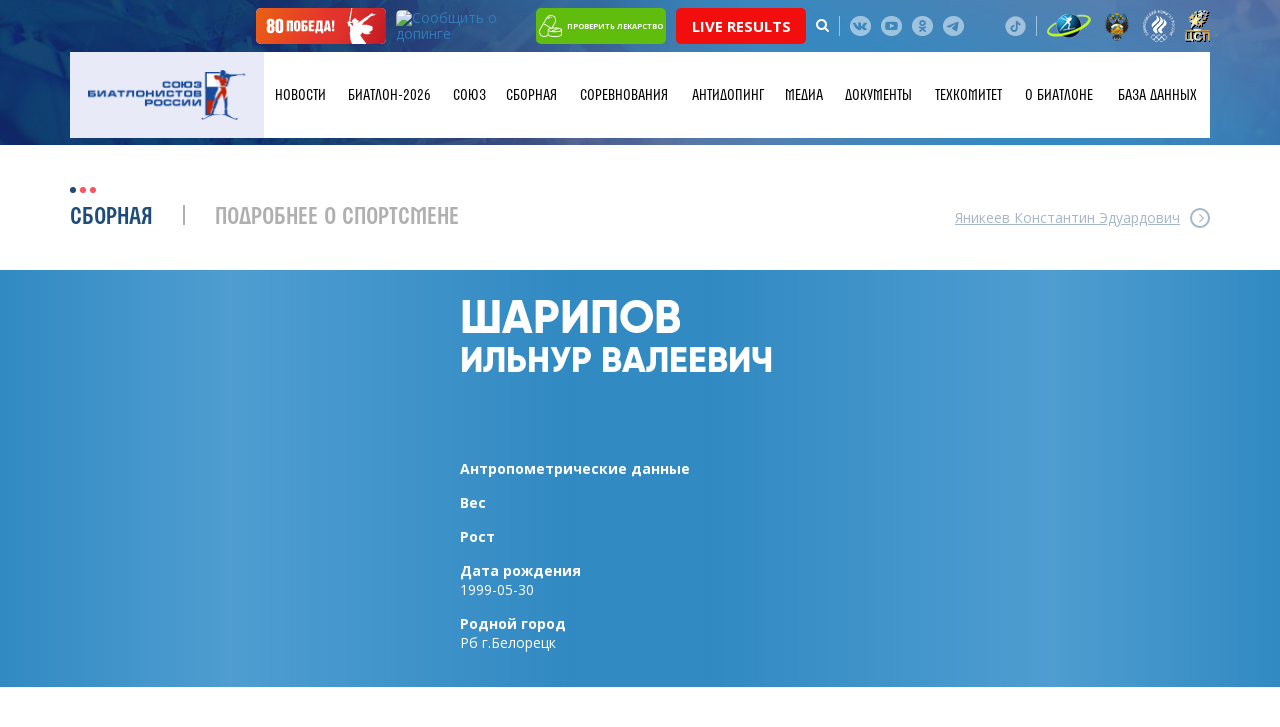

--- FILE ---
content_type: text/html; charset=UTF-8
request_url: https://biathlonrus.com/team/vse/sharipov_ilnur_valeevich/
body_size: 12061
content:
<!DOCTYPE HTML>
<html lang="ru">

<head>
	<meta http-equiv="Content-Type" content="text/html; charset=UTF-8" />
<meta name="robots" content="index, follow" />
<link href="/bitrix/cache/css/s1/biatlon/template_8b757286ef21254090b9094b1858970d/template_8b757286ef21254090b9094b1858970d_v1.css?1765448618743" type="text/css"  data-template-style="true" rel="stylesheet" />
<script>if(!window.BX)window.BX={};if(!window.BX.message)window.BX.message=function(mess){if(typeof mess==='object'){for(let i in mess) {BX.message[i]=mess[i];} return true;}};</script>
<script>(window.BX||top.BX).message({"JS_CORE_LOADING":"Загрузка...","JS_CORE_NO_DATA":"- Нет данных -","JS_CORE_WINDOW_CLOSE":"Закрыть","JS_CORE_WINDOW_EXPAND":"Развернуть","JS_CORE_WINDOW_NARROW":"Свернуть в окно","JS_CORE_WINDOW_SAVE":"Сохранить","JS_CORE_WINDOW_CANCEL":"Отменить","JS_CORE_WINDOW_CONTINUE":"Продолжить","JS_CORE_H":"ч","JS_CORE_M":"м","JS_CORE_S":"с","JSADM_AI_HIDE_EXTRA":"Скрыть лишние","JSADM_AI_ALL_NOTIF":"Показать все","JSADM_AUTH_REQ":"Требуется авторизация!","JS_CORE_WINDOW_AUTH":"Войти","JS_CORE_IMAGE_FULL":"Полный размер"});</script>

<script src="/bitrix/js/main/core/core.min.js?1765395098229643"></script>

<script>BX.Runtime.registerExtension({"name":"main.core","namespace":"BX","loaded":true});</script>
<script>BX.setJSList(["\/bitrix\/js\/main\/core\/core_ajax.js","\/bitrix\/js\/main\/core\/core_promise.js","\/bitrix\/js\/main\/polyfill\/promise\/js\/promise.js","\/bitrix\/js\/main\/loadext\/loadext.js","\/bitrix\/js\/main\/loadext\/extension.js","\/bitrix\/js\/main\/polyfill\/promise\/js\/promise.js","\/bitrix\/js\/main\/polyfill\/find\/js\/find.js","\/bitrix\/js\/main\/polyfill\/includes\/js\/includes.js","\/bitrix\/js\/main\/polyfill\/matches\/js\/matches.js","\/bitrix\/js\/ui\/polyfill\/closest\/js\/closest.js","\/bitrix\/js\/main\/polyfill\/fill\/main.polyfill.fill.js","\/bitrix\/js\/main\/polyfill\/find\/js\/find.js","\/bitrix\/js\/main\/polyfill\/matches\/js\/matches.js","\/bitrix\/js\/main\/polyfill\/core\/dist\/polyfill.bundle.js","\/bitrix\/js\/main\/core\/core.js","\/bitrix\/js\/main\/polyfill\/intersectionobserver\/js\/intersectionobserver.js","\/bitrix\/js\/main\/lazyload\/dist\/lazyload.bundle.js","\/bitrix\/js\/main\/polyfill\/core\/dist\/polyfill.bundle.js","\/bitrix\/js\/main\/parambag\/dist\/parambag.bundle.js"]);
</script>
<script>(window.BX||top.BX).message({"LANGUAGE_ID":"ru","FORMAT_DATE":"DD.MM.YYYY","FORMAT_DATETIME":"DD.MM.YYYY HH:MI:SS","COOKIE_PREFIX":"BITRIX_SM","SERVER_TZ_OFFSET":"10800","UTF_MODE":"Y","SITE_ID":"s1","SITE_DIR":"\/","USER_ID":"","SERVER_TIME":1768666175,"USER_TZ_OFFSET":0,"USER_TZ_AUTO":"Y","bitrix_sessid":"60d12a8511eb71b18c3d95fffb2adcb0"});</script>


<script>BX.setCSSList(["\/local\/templates\/biatlon\/components\/systemtpl\/add.iblock\/contacts\/style.css"]);</script>


	<title>Шарипов Ильнур Валеевич</title>
			<meta charset="utf-8" />
	<meta name="description" content="" />
	<meta http-equiv="X-UA-Compatible" content="IE=edge">
	<meta name="viewport" content="width=device-width, initial-scale=1">

	<meta property="og:title" content="Шарипов Ильнур Валеевич" />
	<meta property="og:description" content="" />
	<meta property="og:image" content="/opengraph.png" />
	<meta property="og:site_name" content="Союз биатлонистов России" />
	<meta property="og:url" content="https://biathlonrus.com/team/vse/sharipov_ilnur_valeevich/" />

	<link rel="shortcut icon" href="/local/templates/biatlon/img/favicon.ico" type="image/ico">
	<link rel="icon" href="/local/templates/biatlon/img/favicon.ico" type="image/ico">

	<link rel="stylesheet" href="/local/templates/biatlon/css/bootstrap.min.css" />
	<link rel="stylesheet" href="/local/templates/biatlon/css/jquery.arcticmodal-0.3.css" />
	<link rel="stylesheet" href="/local/templates/biatlon/css/slick.css" />
	<link rel="stylesheet" href="/local/templates/biatlon/css/chosen.css" />
	<link rel="stylesheet" href="/local/templates/biatlon/css/jquery.fancybox.min.css" />
	<link rel="stylesheet" href="/local/templates/biatlon/css/font-awesome.min.css" />
	<link rel="stylesheet" href="/local/templates/biatlon/css/fontello.css" />
	<link rel="stylesheet" href="/local/templates/biatlon/css/main.css" />
	<link rel="stylesheet" href="/local/templates/biatlon/css/media.css" />

	<!--[if IE]>
		<script src="http://html5shiv.googlecode.com/svn/trunk/html5.js"></script>
	<![endif]-->
	<!--[if lte IE 7]>
		<link rel="stylesheet" href="/local/templates/biatlon/css/main-ie7.css">
	<![endif]-->
	<!--[if lt IE 8]>
		<script src="http://ie7-js.googlecode.com/svn/version/2.1(beta4)/IE8.js"></script>
	<![endif]-->
	<!--[if lte IE 8]>
        <div style=' clear: both; text-align:center; position: relative;'>
     	<a href="http://windows.microsoft.com/en-US/internet-explorer/products/ie/home?ocid=ie6_countdown_bannercode">
       	<img src="/local/templates/biatlon/img/ie-ru.png" height="42" width="820" alt="You are using an outdated browser. For a faster, safer browsing experience, upgrade for free today." />
    	</a>
  		</div>
	<![endif]-->
		<script src="//ajax.googleapis.com/ajax/libs/jquery/3.1.0/jquery.min.js"></script>
	<script src="https://cdnjs.cloudflare.com/ajax/libs/pdf.js/2.10.377/pdf.min.js"></script>
</head>


<body  class="inner-page" >
	<div id="panel"></div>
	<!---Header-->
	<header>
		<div class="header__panel">
			<div class="header__b-icon">
				<div class="container">
					<!--div class="partner-logo-h"><img src="/local/templates/biatlon/img/gazprom.png" alt=""></div!-->
					<a class="btn-rusada victory" href="/news/pobeda/" target="_blank">
						<img src="/local/templates/biatlon/img/victory-btn01.svg" alt="Сообщить о допинге">
					</a>
					<a class="btn-rusada" href="https://rusada.ru/doping-control/investigations/report-about-doping/" target="_blank"><img src="https://rusada.ru/bitrix/templates/base/img/doping.jpg" alt="Сообщить о допинге" border="1"></a>
					<a class="btn-pill" href="https://rusada.ru/substances/check-the-medicine/anti-doping.php" target="_blank"><img src="/local/templates/biatlon/img/pill1.svg" alt="Проверить лекарство">проверить лекарство</a>
					<a class="btn-pill" href="https://biathlon-results.ru/" target="_blank" style="background: #f30e0e; font-size: 15px;">Live Results</a>
					<div class="search-holder">
						<a href="javascript:void(0)" class="search-btn"><i class="fa fa-search" aria-hidden="true"></i></a>
						<div class="search-form">
							<form method="get" action="/search/">
								<input class="form-control" type="search" name="q" placeholder="Поиск">
							</form>
						</div>
					</div>
					<span class="b-separator"></span>
										<span class="b-separator" style="display:none;"></span>

					<div class="b-social">
                            <a href="https://vk.com/russianbiathlon" class="b-social__link b-social__link--vk" target="_blank"></a>
                            <!--<a href="https://www.facebook.com/russianbiathlon" class="b-social__link b-social__link--f" target="_blank"></a>-->
                            <!--a href="https://twitter.com/russianbiathlon" class="b-social__link b-social__link--tw" target="_blank"></a-->
                            <a href="https://www.youtube.com/user/russianbiathlon" class="b-social__link b-social__link--you" target="_blank"></a>
                            <!--<a href="https://www.instagram.com/russianbiathlon/" class="b-social__link b-social__link--inst" target="_blank"></a>-->
							<a href="https://ok.ru/russianbiathlon/" class="b-social__link b-social__link--odn" target="_blank"></a>
							<a href="https://t.me/russianbiathlon/" class="b-social__link b-social__link--telegram" target="_blank"></a>
                            <a href="https://rutube.ru/channel/24928040/" class="b-social__link b-social__link--ru" target="_blank"></a>
							<a href="https://www.tiktok.com/@russianbiathlon/" class="b-social__link b-social__link--tiktok" target="_blank"></a>
                           </div>					<span class="b-separator hidden-xs"></span>
					<div class="b-emblem">
						<a href="https://ru.biathlonworld.com/" class="b-emblem__link" target="_blank"><img src="/local/templates/biatlon/img/logo-small_1.png" alt="" /></a>
						<a href="https://www.minsport.gov.ru/" class="b-emblem__link" target="_blank"><img src="/local/templates/biatlon/img/logomin.png" alt="" /></a>
						<a href="http://olympic.ru/" class="b-emblem__link" target="_blank"><img src="/local/templates/biatlon/img/logo_circle_2color.png" alt="" /></a>
						<a href="https://sport-teams.ru/" class="b-emblem__link" target="_blank"><img src="/local/templates/biatlon/img/csp-logo.svg" alt="" /></a>
					</div>
				</div>
			</div>
			                <div class="header__b-main">
                    <div class="container">
                        <div class="holder">
                            <a href="/" class="logo"><img src="/local/templates/biatlon/img/logo-sbr-new.png" alt=""/></a>
							<a href="/" class="logo logo-mobile"><img src="/local/templates/biatlon/img/logo-sbr-underlay.svg" alt=""/></a>
                            <a class="menu-trigger" href="javascript:void(0)">
                                <span class="menu-trigger-icon"></span>
                            </a>
							
                           
                     
 <ul class="b-nav">

	
	
			 	 <li class="b-nav__li b-nav__li--drop"><span class="arrows-drop"></span>
		<a class="b-nav__link" href="/news/" class="root-item">Новости</a>
				<ul class="b-hover t_m">
		
	
	

	
	
		
							<li><a href="/news/">Главные новости</a></li>
			
		
	
	

	
	
		
							<li><a href="/news/regions/">Новости регионов</a></li>
			
		
	
	

	
	
		
							<li><a href="/news/history/">Исторический биатлон</a></li>
			
		
	
	

	
	
		
							<li><a href="/news/lyubitelskiy-biatlon/">Любительский биатлон</a></li>
			
		
	
	

	
	
		
							<li><a href="/news/akkreditaciya-smi/">Аккредитация СМИ</a></li>
			
		
	
	

			</ul></li>	
	
		
								<li class="b-nav__li"><a class="b-nav__link" href="/biatlon-2026/"  class="root-item">БИАТЛОН-2026</a></li>
			
		
	
	

	
	
			 	 <li class="b-nav__li b-nav__li--drop"><span class="arrows-drop"></span>
		<a class="b-nav__link" href="/union/" class="root-item">Союз</a>
				<ul class="b-hover t_m">
		
	
	

	
	
		
							<li><a href="/union/region/">Региональные федерации</a></li>
			
		
	
	

	
	
		
							<li><a href="/union/management/">Руководство</a></li>
			
		
	
	

	
	
		
							<li><a href="/union/contacts/">Контакты</a></li>
			
		
	
	

	
	
		
							<li><a href="/union/shkola-trenera/">Школа тренера</a></li>
			
		
	
	

	
	
		
							<li><a href="/union/promo/">Логотипы</a></li>
			
		
	
	

			</ul></li>	
	
			 	 <li class="b-nav__li b-nav__li--drop"><span class="arrows-drop"></span>
		<a class="b-nav__link" href="/team/" class="root-item-selected">Сборная</a>
				<ul class="b-hover t_m">
		
	
	

	
	
		
							<li><a href="/team/main/">Основа</a></li>
			
		
	
	

	
	
		
							<li><a href="/team/youth/">Резерв</a></li>
			
		
	
	

	
	
		
							<li><a href="/team/kandidaty/">Кандидаты</a></li>
			
		
	
	

	
	
		
							<li><a href="/team/junior/">Юниоры</a></li>
			
		
	
	

	
	
		
							<li><a href="/team/trainers/">Тренеры</a></li>
			
		
	
	

	
	
		
							<li><a href="/team/prolog/">Пролог</a></li>
			
		
	
	

			</ul></li>	
	
			 	 <li class="b-nav__li b-nav__li--drop"><span class="arrows-drop"></span>
		<a class="b-nav__link" href="/sorevnovaniya/" class="root-item">Соревнования</a>
				<ul class="b-hover t_m">
		
	
	

	
	
		
							<li><a href="/sorevnovaniya/mezhdunarodnye/?year=2026">Международные</a></li>
			
		
	
	

	
	
		
							<li><a href="/sorevnovaniya/rossiyskie/all/2025-2026/">Российские</a></li>
			
		
	
	

	
	
		
							<li><a href="/union/documents/?yak=205">Рейтинг СБР</a></li>
			
		
	
	

	
	
		
							<li><a href="/veterany/sorevnovaniya.php/">Мастерс</a></li>
			
		
	
	

			</ul></li>	
	
		
								<li class="b-nav__li"><a class="b-nav__link" href="/antidoping/"  class="root-item">Антидопинг</a></li>
			
		
	
	

	
	
			 	 <li class="b-nav__li b-nav__li--drop"><span class="arrows-drop"></span>
		<a class="b-nav__link" href="/media/" class="root-item">Медиа</a>
				<ul class="b-hover t_m">
		
	
	

	
	
		
							<li><a href="/media/photo/">Фото</a></li>
			
		
	
	

	
	
		
							<li><a href="/media/video/">Видео</a></li>
			
		
	
	

			</ul></li>	
	
		
								<li class="b-nav__li"><a class="b-nav__link" href="/union/documents/"  class="root-item">Документы</a></li>
			
		
	
	

	
	
			 	 <li class="b-nav__li b-nav__li--drop"><span class="arrows-drop"></span>
		<a class="b-nav__link" href="/tekhnicheskiy-komitet/informatsiya-tekhkoma-sbr/" class="root-item">Техкомитет</a>
				<ul class="b-hover t_m">
		
	
	

	
	
		
							<li><a href="/tekhnicheskiy-komitet/informatsiya-tekhkoma-sbr/">Информация Техкома СБР</a></li>
			
		
	
	

	
	
		
							<li><a href="/union/documents/?yak=169">Документы техкома</a></li>
			
		
	
	

	
	
		
							<li><a href="/tekhnicheskiy-komitet/informatsiya-o-pnevmaticheskikh-vintovkakh/">Информация о пневматических винтовках</a></li>
			
		
	
	

	
	
		
							<li><a href="/sorevnovaniya/reytingi/regeon/">Общекомандный зачёт регионов</a></li>
			
		
	
	

			</ul></li>	
	
			 	 <li class="b-nav__li b-nav__li--drop"><span class="arrows-drop"></span>
		<a class="b-nav__link" href="/biatlon/" class="root-item">О биатлоне</a>
				<ul class="b-hover t_m">
		
	
	

	
	
		
							<li><a href="/biatlon/obshchaya-informatsiya/">Общая информация</a></li>
			
		
	
	

	
	
		
							<li><a href="/biatlon/biatlon-v-rossii/">Биатлон в России</a></li>
			
		
	
	

	
	
		
							<li><a href="/biatlon/distsipliny/">Дисциплины</a></li>
			
		
	
	

	
	
		
							<li><a href="/biatlon/alleya-slavy/">Аллея Славы</a></li>
			
		
	
	

			</ul></li>	
	
		
								<li class="b-nav__li"><a class="b-nav__link" href="http://base.biathlonrus.com" target="_blank" class="root-item">База данных</a></li>
			
		
	
	

         						
                            </ul>
                            <div class="shadow"></div>
                        </div>
                    </div>
                </div>
		</div>
					<div class="banner-page" style="background-image: url(/local/templates/biatlon/img/bg-footer.jpg);"></div>
			</header>
	<!---/Header-->
	<!---Main Content-->
	<section class="mainContent"><div class="content">
    <div class="container">
        <div class="b-heading">
            <div class="b-heading__left">
                <h2 class="b-title"><span>Сборная</span></h2>
                <span class="b-line"></span>
                <a href="" class="all-link all-link__not-icon">Подробнее о спортсмене</a>
            </div>
                            <div class="b-heading__right">
                    <a href="/team/vse/yanikeev_konstantin_eduardovich/" class="b-page__link b-page__link--next">
                        <span>Яникеев Константин Эдуардович</span>
                    </a>
                </div>
                    </div>
    </div>
    <div class="card-wrap">
        <div class="card-heading">
            <div class="b-sportsman-banner">
                <div class="b-sportsman-banner__img" ></div>
            </div>
            <div class="container">
                <div class="card-heading__holder">
                    <div class="photo-sportsman"
                        style="background-image: url();">
                        <img src="" alt="" />
                    </div>
                    <div class="card-heading__content">
                        <div class="card-heading__inner">
                            <div class="card-heading__caption">
                                <h1>
                                                                        <span class="fam">Шарипов</span>
                                    <span class="name">
                                        Ильнур Валеевич                                    </span>
                                </h1>
                                <div class="b-awards">

                                    
                                                                    </div>
                            </div>
                            <div class="sportsman-info">
                                                                    <div class="sportsman-info__item">
                                        <div class="sportsman-info__title">Антропометрические данные</div>
                                        <div class="sportsman-info__txt"></div>
                                    </div>
                                                                                                    <div class="sportsman-info__item">
                                        <div class="sportsman-info__title">Вес                                        </div>
                                        <div class="sportsman-info__txt">                                        </div>
                                    </div>
                                                                                                    <div class="sportsman-info__item">
                                        <div class="sportsman-info__title">Рост                                        </div>
                                        <div class="sportsman-info__txt">                                        </div>
                                    </div>
                                                                                                    <div class="sportsman-info__item">
                                        <div class="sportsman-info__title">Дата рождения</div>
                                        <div class="sportsman-info__txt">
                                                                                                1999-05-30                                                                                                                                    </div>
                                    </div>
                                                                    <div class="sportsman-info__item">
                                        <div class="sportsman-info__title">Родной город</div>
                                        <div class="sportsman-info__txt">
                                                                                            Рб г.Белорецк                                                                                    </div>
                                    </div>
                                                            </div>
                        </div>
                                            </div>
                </div>
            </div>
        </div>
        <div class="container">
            <div class="card-content">
                <ul class="card-tab">
                    
                    
                    <li>Автограф-карта</li>
                    <li>Информация на сайте</li>
                </ul>

                
                
                <div class="card-box">


                    


                                        <div>
    <div class="row row-flex row-gallery">
            </div>
</div>                </div>

                <div class="card-box">
                    <table class="region-card__table-info">
                                                                            <tr>
                                <td class="name-td">Учреждение:</td>
                                <td>ГБУ СШОР РБ</td>
                            </tr>
                                                                            <tr>
                                <td class="name-td">Регион:</td>
                                <td>Уфа</td>
                            </tr>
                                            </table>
                                        <ul class="news-list-card">
                                </ul>
                              </div>
            </div>
        </div>
    </div>
</div><br>		     <div class="b-partner">
                <div class="container">
                    <div class="b-heading">
                        <div class="b-heading__left">
                            <h2 class="b-title"><span>Спонсоры и партнёры</span></h2>
                        </div>
                    </div>
                    <div class="row row-title row-flex">
                        <div class="col-lg-4 col-md-5 col-sm-6 col-xs-12 general">
                            <div class="title-sec">Титульные спонсоры</div>
							<div class="row row-flex row-main">
								<div class="col-lg-12 col-md-12 col-sm-12 col-xs-12">
									<div class="title-sec hidden-lg hidden-md hidden-sm hidden-xs">Титульные спонсоры</div>  
									<div class="general-logo"><a href="https://alfabank.ru/" target="_blank"><img src="/local/templates/biatlon/temp/Alfa-red.png" alt=""/></a></div>
								</div>
							</div>
							<!--div class="title-sec">Официальный спонсор спортивных мероприятий</div>
							<div class="row row-flex row-main">
								<div class="col-lg-12 col-md-12 col-sm-12 col-xs-12">
									<div class="title-sec hidden-lg hidden-md hidden-sm hidden-xs">Официальный спонсор спортивных мероприятий</div>  
									<div class="general-logo"><a href="https://www.rshb.ru/" target="_blank"><img src="/local/templates/biatlon/img/rshb.png" alt=""/></a></div>
								</div>
							</div-->
                        </div>
                        <div class="col-lg-8 col-md-7 col-sm-6 col-xs-12">
							<div class="title-sec">Спонсоры</div>
<div class="row row-flex row-main">
                        <div class="col-lg-12 col-md-12 col-sm-12 col-xs-12">
                            <div class="title-sec hidden-lg hidden-md hidden-sm hidden-xs">Спонсоры</div>
                            <div class="row row-flex row-partner">
								<div class="col-lg-6 col-md-6 col-sm-12 col-xs-12 col-first">
									<div class="partner-item"><a href="https://tssport.ru/" target="_blank"><img src="/local/templates/biatlon/img/ts-sport.png" alt=""/></a></div>
                                </div>
								<div class="col-lg-6 col-md-6 col-sm-12 col-xs-12 col-first">
									<div class="partner-item"><a href="https://olympic.ru/" target="_blank"><img src="/local/templates/biatlon/img/ROC_logo.png" alt=""/></a></div>
                                </div>
								<!--div class="col-lg-6 col-md-6 col-sm-12 col-xs-12 col-first">
									<div class="partner-item"><a href="https://www.pari.ru/" target="_blank"><img src="/local/templates/biatlon/img/pari.png" alt=""/></a></div>
                                </div-->
								<div class="col-lg-6 col-md-6 col-sm-12 col-xs-12 col-first">
									<div class="partner-item"><a href="https://www.tn.ru/" target="_blank"><img src="/local/templates/biatlon/img/technon.png" alt=""/></a></div>
                                </div>
                                <!--div class="col-lg-6 col-md-6 col-sm-12 col-xs-12 col-first">
									<div class="partner-item"><a href="http://kvplus.ru/" target="_blank"><img src="/local/templates/biatlon/img/kv.jpg" alt=""/></a></div>
                                </div-->
								<!--div class="col-lg-6 col-md-6 col-sm-12 col-xs-12 col-first">
									<div class="partner-item"><img src="/local/templates/biatlon/img/bonanza-logo.png" alt=""/></a></div>
                                </div-->
								<!--div class="col-lg-6 col-md-6 col-sm-12 col-xs-12 col-first">
									<div class="partner-item"><a href="https://www.rshb.ru/" target="_blank"><img src="/local/templates/biatlon/img/rshb.png" alt=""/></a></div>
                                </div-->
								<!--div class="col-lg-6 col-md-6 col-sm-12 col-xs-12 col-first">
									<div class="partner-item"><a href="#"><img src="/local/templates/biatlon/img/Zhiguli_Logo.png" alt=""/></a></div>
                                </div->
                                <!--div class="col-lg-6 col-md-6 col-sm-12 col-xs-12 col-first">
                                    <div class="partner-item"><img src="/local/templates/biatlon/img/partner-img6.png" alt=""/></div>
                                </div>
								<div class="col-lg-6 col-md-6 col-sm-12 col-xs-12">
                                    <div class="partner-item"><img src="/local/templates/biatlon/img/sts2.png" alt=""/></div>
                                </div-->
                            </div>
                        </div>
                    </div>

                    </div>


<div class="col-lg-12 col-md-12 col-sm-12 col-xs-12 partner-col-f">
						<div class="title-sec">Технические партнёры</div>
                            	<div class="title-sec hidden-lg hidden-md hidden-sm hidden-xs">Технические партнёры</div>
							<div class="row row-flex row-main row-no-mr">
								<div class="col-lg-3 col-md-3 col-sm-6 col-xs-12 col-first">
									<div class="partner-item"><a href="https://skiwax.ru/" target="_blank"><img src="/local/templates/biatlon/temp/ski.png" alt=""/></a></div>
                                </div>
								<div class="col-lg-3 col-md-3 col-sm-6 col-xs-12 col-first">
									<div class="partner-item"><a href="https://elva-kirov.ru/" target="_blank"><img src="/local/templates/biatlon/temp/sport.png" alt=""/></a></div>
                                </div>
								<!--div class="col-lg-3 col-md-3 col-sm-6 col-xs-12 col-first">
									<div class="partner-item"><a href="https://www.atomic.com/ru-ru" target="_blank"><img src="/local/templates/biatlon/temp/atomic.png" alt=""/></a></div>
                                </div>
								<div class="col-lg-3 col-md-3 col-sm-6 col-xs-12 col-first">
                                    <div class="partner-item"><a href="https://www.fischersports.com/ru_ru/" target="_blank"><img src="/local/templates/biatlon/temp/fisher_logo.jpg" alt=""/></a></div>
                                </div>
								<div class="col-lg-3 col-md-3 col-sm-6 col-xs-12 col-first">
                                    <div class="partner-item"><a href="https://salomon.ru/" target="_blank"><img src="/local/templates/biatlon/temp/salomon.png" alt=""/></a></div>
                                </div>
								<!--div class="col-lg-3 col-md-3 col-sm-6 col-xs-12">
                                    <div class="partner-item"><a href="https://www.swixsport.com/ru/" target="_blank"><img src="/local/templates/biatlon/img/swix.png" alt=""/></a></div>
                                </div>
							</div>
					</div-->



                        </div>
                    </div>

<div class="col-lg-12 col-md-12 col-sm-12 col-xs-12 partner-col-f partner-col-top">
						<div class="title-sec">Информационные партнёры</div>
                            	<div class="title-sec hidden-lg hidden-md hidden-sm hidden-xs">Партнёры</div>
							<div class="row row-flex row-main row-no-mr">
                       			<div class="col-lg-3 col-md-3 col-sm-6 col-xs-12 col-first">
                                    <div class="partner-item"><a href="https://www.sovsport.ru/" target="_blank"><img src="/local/templates/biatlon/img/RGB.png" alt=""/></a></div>
                                </div>
                                </div>

<div class="col-lg-12 col-md-12 col-sm-12 col-xs-12 partner-col-f partner-col-top">
						<div class="title-sec">Партнёры</div>
                            	<div class="title-sec hidden-lg hidden-md hidden-sm hidden-xs">Партнёры</div>
							<div class="row row-flex row-main row-no-mr">
								<!--div class="col-lg-3 col-md-3 col-sm-6 col-xs-12 col-first">
                                    <div class="partner-item"><a href="https://specdep.ru/" target="_blank"><img src="/local/templates/biatlon/temp/infinitum.png" alt=""/></a></div>
                                </div-->
  								<div class="col-lg-3 col-md-3 col-sm-6 col-xs-12 col-first">
									<div class="partner-item"><a href="https://rusada.ru/" target="_blank"><img src="/local/templates/biatlon/temp/partner-img3.jpg" alt=""/></a></div>
                                </div>
  								<div class="col-lg-3 col-md-3 col-sm-6 col-xs-12 col-first">
									<div class="partner-item"><a href="https://biatlonvgto.ru/" target="_blank"><img src="/local/templates/biatlon/temp/b2.png" alt=""/></a></div>
                                </div>
                       			<div class="col-lg-3 col-md-3 col-sm-6 col-xs-12 col-first">
                                    <div class="partner-item"><a href="https://www.sportfmba.ru/" target="_blank"><img src="/local/templates/biatlon/temp/partner-img1000.png" alt=""/></a></div>
                                </div>
                       			<!--div class="col-lg-3 col-md-3 col-sm-6 col-xs-12 col-first">
                                    <div class="partner-item"><a href="https://moisport.ru/" target="_blank"><img src="/local/templates/biatlon/temp/moi_sport.png" alt=""/></a></div>
                                </div-->
                       			<div class="col-lg-3 col-md-3 col-sm-6 col-xs-12 col-first">
                                    <div class="partner-item"><a href="https://www.tp-law.ru/" target="_blank"><img src="/local/templates/biatlon/temp/tomashevskaya.png" alt=""/></a></div>
                                </div>
                       			<div class="col-lg-3 col-md-3 col-sm-6 col-xs-12 col-first">
                                    <div class="partner-item"><a href="https://wcao.fund/" target="_blank"><img src="/local/templates/biatlon/temp/blue.png" alt=""/></a></div>
                                </div>
                       			<div class="col-lg-3 col-md-3 col-sm-6 col-xs-12 col-first">
                                    <div class="partner-item"><a href="https://podarokangelu.com/" target="_blank"><img src="/local/templates/biatlon/img/podarok.png" alt=""/></a></div>
                                </div>
                       			<div class="col-lg-3 col-md-3 col-sm-6 col-xs-12 col-first">
									<div class="partner-item"><a href="https://sportarbitrage.ru/" target="_blank"><img src="/local/templates/biatlon/img/sportarbitrage.png" style="max-height:140px;" alt=""/></a></div>
                                </div>
                                </div>
 								<!--div class="col-lg-4 col-md-4 col-sm-6 col-xs-12 col-first">
                                    <div class="partner-item"><a href="http://cniitm.ru/" target="_blank"><img src="/local/templates/biatlon/temp/sowa.png" alt=""/></a></div>
                                </div-->
								<!--div class="col-lg-3 col-md-3 col-sm-6 col-xs-12">
                                    <div class="partner-item"><a href="https://aleksrifle.ru/" target="_blank"><img src="/local/templates/biatlon/temp/aleks.jpg" alt=""/></a></div>
                                </div-->
								</div>
					</div>


					<div class="row row-flex row-main" style="display:none;">
                        <div class="col-lg-4 col-md-5 col-sm-6 col-xs-12 general">
                            <div class="title-sec hidden-lg hidden-md hidden-sm">Генеральные спонсоры</div>  
                            <div class="general-logo"><img src="/local/templates/biatlon/temp/gazprom.png" alt=""/></div>
                        </div>
                        <div class="col-lg-8 col-md-7 col-sm-6 col-xs-12">
                            <div class="title-sec hidden-lg hidden-md hidden-sm">Партнёры</div>
                            <div class="row row-flex row-partner">
                                <div class="col-lg-6 col-md-6 col-sm-12 col-xs-12 col-first">
                                   <div class="partner-item"><img src="/local/templates/biatlon/temp/partner-img10.png" alt=""/></div>  
						
                                </div>
                                <div class="col-lg-6 col-md-6 col-sm-12 col-xs-12">
                                    <div class="partner-item"><img src="/local/templates/biatlon/temp/partner-img3.jpg" alt=""/></div>
                                </div>

								<div class="col-lg-6 col-md-6 col-sm-12 col-xs-12 col-first">
                                   <div class="partner-item"><img src="/local/templates/biatlon/temp/rvcipi.png" alt=""/></div>  

                                </div>
								<div class="col-lg-6 col-md-6 col-sm-12 col-xs-12">
                                    <div class="partner-item"><img src="/local/templates/biatlon/temp/swenor_logo.jpg" alt=""/></div>
                                </div>
						
								<div class="col-lg-6 col-md-6 col-sm-12 col-xs-12">
                                    <div class="partner-item"><img src="/local/templates/biatlon/temp/zhiguli.png" alt=""/></div>
                                </div>

								<div class="col-lg-6 col-md-6 col-sm-12 col-xs-12">
                                    <div class="partner-item"><img src="/local/templates/biatlon/temp/sowa.png" alt=""/></div>
                                </div>
								<div class="col-lg-6 col-md-6 col-sm-12 col-xs-12">
                                    <div class="partner-item"><img src="/local/templates/biatlon/temp/salomon.png" alt=""/></div>
                                </div>
								<div class="col-lg-6 col-md-6 col-sm-12 col-xs-12">
                                    <div class="partner-item"><img src="/local/templates/biatlon/temp/atomic.png" alt=""/></div>
                                </div>

                            </div>
                        </div>
                    </div>
                </div>
            </div>
        </section>
        <!---/Main Content-->
		<!---Footer-->
		<footer>
            <div class="container">
                <div class="col-left">
                    <a href="/" class="f-logo"><img src="/local/templates/biatlon/img/logo.png" alt=""/></a>
                    <div class="f-adress">
Правовая информация.<br>
 Сетевое издание «BIATHLONRUS»&nbsp;<br>
 Свидетельство СМИ:&nbsp;<br>
 ЭЛ № ФС 77–68806,&nbsp;<br>
 выдано Роскомнадзором 07.03.2017.<br>
 Учредитель – Союз биатлонистов России.&nbsp;<br>
 Главный редактор – С.В. Аверьянов<br>
 Связь с редакцией:<br>
 Телефон: +7 (495) 725–46–75<br>
 E-mail: <a href="mailto:office@biathlonrus.com">office@biathlonrus.com</a><br>
 12+<br>
 <br>                    </div>
                </div>
                <div class="col-right">
                    <div class="holder">

<ul class="f-nav">

			<li><a href="/news/">Новости</a></li>
		
			<li><a href="/biatlon-2026/">БИАТЛОН-2026</a></li>
		
			<li><a href="/union/">Союз</a></li>
		
			<li><a href="/team/" class="selected">Сборная</a></li>
		
			<li><a href="/sorevnovaniya/">Соревнования</a></li>
		
			<li><a href="/antidoping/">Антидопинг</a></li>
		
			<li><a href="/media/">Медиа</a></li>
		
			<li><a href="/union/documents/">Документы</a></li>
		
			<li><a href="/tekhnicheskiy-komitet/">Техкомитет</a></li>
		
			<li><a href="/biatlon/">О биатлоне</a></li>
		
			<li><a href="http://base.biathlonrus.com">База данных</a></li>
		

</ul>

<div class="b-social">
                            <a href="https://vk.com/russianbiathlon" class="b-social__link b-social__link--vk" target="_blank"></a>
                            <!--<a href="https://www.facebook.com/russianbiathlon" class="b-social__link b-social__link--f" target="_blank"></a>-->
                            <!--a href="https://twitter.com/russianbiathlon" class="b-social__link b-social__link--tw" target="_blank"></a-->
                            <a href="https://www.youtube.com/user/russianbiathlon" class="b-social__link b-social__link--you" target="_blank"></a>
                            <!--<a href="https://www.instagram.com/russianbiathlon/" class="b-social__link b-social__link--inst" target="_blank"></a>-->
							<a href="https://ok.ru/russianbiathlon/" class="b-social__link b-social__link--odn" target="_blank"></a>
							<a href="https://t.me/russianbiathlon/" class="b-social__link b-social__link--telegram" target="_blank"></a>
                            <a href="https://rutube.ru/channel/24928040/" class="b-social__link b-social__link--ru" target="_blank"></a>
							<a href="https://www.tiktok.com/@russianbiathlon/" class="b-social__link b-social__link--tiktok" target="_blank"></a>
                           </div><div class="b-producer">
	<span class="b-producer__name">Разработка и поддержка сайта</span>
	<div class="b-producer__img"><a href="https://acroweb.ru" target="_blank"><img src="/local/templates/biatlon/img/acroweb_logo.png" alt=""/></a></div>
						</div>
<div class="link-policy-box">
<a class="link-policy" href="javascript:void(0)" onclick="$('#policy-modal').arcticmodal()">Политика в отношении обработки персональных данных</a>
						</div>
<div id="bx-composite-banner" ></div>	
                    </div>
                </div>
            </div>
		</footer>

<!--policy-modal-->
	<div class="hidden">
		<div class="box-modal box-modal--policy" id="policy-modal">
			<div class="box-modal_close arcticmodal-close">x</div>
			<div class="modal-title">Политика в отношении обработки персональных данных</div>
			<div class="box-modal__policy-wrap">
<h3>1. Общие положения</h3>
<p>Настоящая политика обработки персональных данных составлена в соответствии с требованиями Федерального закона от 27.07.2006. №152-ФЗ «О персональных данных» и определяет порядок обработки персональных данных и меры по обеспечению безопасности персональных данных, предпринимаемые Общероссийская общественная организация Федерация биатлона «Союз биатлонистов России» (далее – Оператор).</p>
<p>1.1. Оператор ставит своей важнейшей целью и условием осуществления своей деятельности соблюдение прав и свобод человека и гражданина при обработке его персональных данных, в том числе защиты прав на неприкосновенность частной жизни, личную и семейную тайну.</p>
<p>1.2. Настоящая политика Оператора в отношении обработки персональных данных (далее – Политика) применяется ко всей информации, которую Оператор может получить о посетителях веб-сайта <a href="https://biathlonrus.com">https://biathlonrus.com</a>.</p>
<h3>2. Основные понятия, используемые в Политике</h3>
<p>2.1. Автоматизированная обработка персональных данных – обработка персональных данных с помощью средств вычислительной техники;</p>
<p>2.2. Блокирование персональных данных – временное прекращение обработки персональных данных (за исключением случаев, если обработка необходима для уточнения персональных данных);</p>
<p>2.3. Веб-сайт – совокупность графических и информационных материалов, а также программ для ЭВМ и баз данных, обеспечивающих их доступность в сети интернет по сетевому адресу <a href="https://biathlonrus.com">https://biathlonrus.com</a>;</p>
<p>2.4. Информационная система персональных данных — совокупность содержащихся в базах данных персональных данных, и обеспечивающих их обработку информационных технологий и технических средств;</p>
<p>2.5. Обезличивание персональных данных — действия, в результате которых невозможно определить без использования дополнительной информации принадлежность персональных данных конкретному Пользователю или иному субъекту персональных данных;</p>
<p>2.6. Обработка персональных данных – любое действие (операция) или совокупность действий (операций), совершаемых с использованием средств автоматизации или без использования таких средств с персональными данными, включая сбор, запись, систематизацию, накопление, хранение, уточнение (обновление, изменение), извлечение, использование, передачу (распространение, предоставление, доступ), обезличивание, блокирование, удаление, уничтожение персональных данных;</p>
<p>2.7. Оператор – государственный орган, муниципальный орган, юридическое или физическое лицо, самостоятельно или совместно с другими лицами организующие и (или) осуществляющие обработку персональных данных, а также определяющие цели обработки персональных данных, состав персональных данных, подлежащих обработке, действия (операции), совершаемые с персональными данными;</p>
<p>2.8. Персональные данные – любая информация, относящаяся прямо или косвенно к определенному или определяемому Пользователю веб-сайта <a href="https://biathlonrus.com">https://biathlonrus.com</a>;</p>
<p>2.9. Пользователь – любой посетитель веб-сайта <a href="https://biathlonrus.com">https://biathlonrus.com</a>;</p>
<p>2.10. Предоставление персональных данных – действия, направленные на раскрытие персональных данных определенному лицу или определенному кругу лиц;</p>
<p>2.11. Распространение персональных данных – любые действия, направленные на раскрытие персональных данных неопределенному кругу лиц (передача персональных данных) или на ознакомление с персональными данными неограниченного круга лиц, в том числе обнародование персональных данных в средствах массовой информации, размещение в информационно-телекоммуникационных сетях или предоставление доступа к персональным данным каким-либо иным способом;</p>
<p>2.12. Трансграничная передача персональных данных – передача персональных данных на территорию иностранного государства органу власти иностранного государства, иностранному физическому или иностранному юридическому лицу;</p>
<p>2.13. Уничтожение персональных данных – любые действия, в результате которых персональные данные уничтожаются безвозвратно с невозможностью дальнейшего восстановления содержания персональных данных в информационной системе персональных данных и (или) уничтожаются материальные носители персональных данных.</p>
<h3>3. Оператор может обрабатывать следующие персональные данные Пользователя</h3>
<p>3.1. Фамилия, имя, отчество;</p>
<p>3.2. Электронный адрес;</p>
<p>3.3. Номера телефонов;</p>
<p>3.4. Также на сайте происходит сбор и обработка обезличенных данных о посетителях (в т.ч. файлов «cookie») с помощью сервисов интернет-статистики (Яндекс Метрика и Гугл Аналитика и других).</p>
<p>3.5. Вышеперечисленные данные далее по тексту Политики объединены общим понятием Персональные данные.</p>
<h3>4. Цели обработки персональных данных</h3>
<p>4.1. Цель обработки персональных данных Пользователя — информирование Пользователя посредством отправки электронных писем.</p>
<p>4.2. Также Оператор имеет право направлять Пользователю уведомления о новых продуктах и услугах, специальных предложениях и различных событиях. Пользователь всегда может отказаться от получения информационных сообщений, направив Оператору письмо на адрес электронной почты office@biathlonrus.com с пометкой «Отказ от уведомлений о новых продуктах и услугах и специальных предложениях».</p>
<p>4.3. Обезличенные данные Пользователей, собираемые с помощью сервисов интернет-статистики, служат для сбора информации о действиях Пользователей на сайте, улучшения качества сайта и его содержания.</p>
<h3>5. Правовые основания обработки персональных данных</h3>
<p>5.1. Оператор обрабатывает персональные данные Пользователя только в случае их заполнения и/или отправки Пользователем самостоятельно через специальные формы, расположенные на сайте <a href="https://biathlonrus.com">https://biathlonrus.com</a>. Заполняя соответствующие формы и/или отправляя свои персональные данные Оператору, Пользователь выражает свое согласие с данной Политикой.</p>
<p>5.2. Оператор обрабатывает обезличенные данные о Пользователе в случае, если это разрешено в настройках браузера Пользователя (включено сохранение файлов «cookie» и использование технологии JavaScript).</p>
<h3>6. Порядок сбора, хранения, передачи и других видов обработки персональных данных</h3>
<p>Безопасность персональных данных, которые обрабатываются Оператором, обеспечивается путем реализации правовых, организационных и технических мер, необходимых для выполнения в полном объеме требований действующего законодательства в области защиты персональных данных.</p>
<p>6.1. Оператор обеспечивает сохранность персональных данных и принимает все возможные меры, исключающие доступ к персональным данным неуполномоченных лиц.</p>
<p>6.2. Персональные данные Пользователя никогда, ни при каких условиях не будут переданы третьим лицам, за исключением случаев, связанных с исполнением действующего законодательства.</p>
<p>6.3. В случае выявления неточностей в персональных данных, Пользователь может актуализировать их самостоятельно, путем направления Оператору уведомление на адрес электронной почты Оператора office@biathlonrus.com с пометкой «Актуализация персональных данных».</p>
<p>6.4. Срок обработки персональных данных является неограниченным. Пользователь может в любой момент отозвать свое согласие на обработку персональных данных, направив Оператору уведомление посредством электронной почты на электронный адрес Оператора office@biathlonrus.com с пометкой «Отзыв согласия на обработку персональных данных».</p>
<h3>7. Трансграничная передача персональных данных</h3>
<p>7.1. Оператор до начала осуществления трансграничной передачи персональных данных обязан убедиться в том, что иностранным государством, на территорию которого предполагается осуществлять передачу персональных данных, обеспечивается надежная защита прав субъектов персональных данных.</p>
<p>7.2. Трансграничная передача персональных данных на территории иностранных государств, не отвечающих вышеуказанным требованиям, может осуществляться только в случае наличия согласия в письменной форме субъекта персональных данных на трансграничную передачу его персональных данных и/или исполнения договора, стороной которого является субъект персональных данных.</p>
<h3>8. Заключительные положения</h3>
<p>8.1. Пользователь может получить любые разъяснения по интересующим вопросам, касающимся обработки его персональных данных, обратившись к Оператору с помощью электронной почты office@biathlonrus.com.</p>
<p>8.2. В данном документе будут отражены любые изменения политики обработки персональных данных Оператором. Политика действует бессрочно до замены ее новой версией.</p>
<p>8.3. Актуальная версия Политики в свободном доступе расположена в сети Интернет по адресу <a href="/">https://biathlonrus.com.</a></p>			</div>
		</div>
	</div>
<!--/policy-modal-->







        <div class="hidden">
            <div class="box-modal" id="feedback">
                <div class="box-modal_close arcticmodal-close"><i class="fa fa-times" aria-hidden="true"></i></div>
                <div class="modal-content">
                    <div class="modal-title">Обратная связь</div>
                    <div class="modal-form">
                        <form action="" method="post" name="" id="form-sendContacts"  > 
							                            <input type="text" name="FNAME" class="form-control"  value=""  placeholder="Ваше имя">
                            <input type="tel" class="form-control phone-mask" name="PHONE"   value="" placeholder="Ваш телефон">
                            <input type="email" name="EMAIL" class="form-control"  value=""  placeholder="Ваш Email">
                            <textarea name="MSG" class="form-control" placeholder="Вопрос или пожелание" ></textarea>
<div class="check-col">
                                    <input type="checkbox" id="checkbox-privacy" required="">
                                    <label for="checkbox-privacy">
                                        Нажимая на кнопку «отправить заявку», я даю согласие на
                                        <a href="javascript:void(0)" onclick="$('#policy-modal').arcticmodal()">обработку персональных данных.</a>
                                    </label>
                                </div>
<button class="submit-control" type="submit">
                                <span class="submit-control__txt">Отправить</span>
                            </button>
							   
							 
								<input name="sfEmail" type="text" value="" style="display:none;">	
							 
									<input name="sendContacts" type="hidden" value=1>	
												
						</form>
                    </div>
                </div>
            </div>
        </div>
		 <script>
	 BX.ready(function(){ 
		 $("#form-sendContacts" ).submit(function() { 
		 	
			var form=$(this);
		 	$.post(location.href,
		 			$(this).serialize()+"&ajax_send=1", 
		 		     function(data)
		 		     {
		 		   
		 		     //var ar_data = JSON.parse(data);
		 		     form.html(data);
		 		    $(".phone-mask").mask("+7(999) 999-99-99");
		 		     },
		 		     'html'
		 		     );
		 	
		 	return false;
			 });
		 $(".phone-mask").mask("+7(999) 999-99-99");
	 });
	 </script>
	  <style>
.b-social__link--ru {
    background: url(../local/templates/biatlon/img/rutube101.png) 0 0 no-repeat;
}
		</style>
		<!---/Footer-->
		<script src="https://ajax.googleapis.com/ajax/libs/jquery/1.11.2/jquery.min.js"></script>
        <script src="/local/templates/biatlon/js/bootstrap.min.js"></script>
        <script src="/local/templates/biatlon/js/jquery.arcticmodal-0.3.min.js"></script>
        <script src="/local/templates/biatlon/js/slick.js"></script>
        <script src="/local/templates/biatlon/js/chosen.jquery.js"></script>
        <script src="/local/templates/biatlon/js/jquery.knob.min.js"></script>
         <script src="/local/templates/biatlon/js/jquery.fancybox.min.js"></script>
         <script src="/local/templates/biatlon/js/general.js"></script>
		<script src="/local/templates/biatlon/js/jquery.maskedinput.min.js"></script>

        <script src="/local/templates/biatlon/js/chart.js"></script>
       
		<script src="/local/templates/biatlon/js/scripts.js"></script>
		<script src="/local/templates/biatlon/js/ajax.pager.js"></script>
		<script src="/local/templates/biatlon/js/local.js"></script>

<!-- Yandex.Metrika counter -->
<script type="text/javascript" >
   (function(m,e,t,r,i,k,a){m[i]=m[i]||function(){(m[i].a=m[i].a||[]).push(arguments)};
   m[i].l=1*new Date();k=e.createElement(t),a=e.getElementsByTagName(t)[0],k.async=1,k.src=r,a.parentNode.insertBefore(k,a)})
   (window, document, "script", "https://mc.yandex.ru/metrika/tag.js", "ym");

   ym(54015733, "init", {
        clickmap:true,
        trackLinks:true,
        accurateTrackBounce:true
   });
</script>
<noscript><div><img src="https://mc.yandex.ru/watch/54015733" style="position:absolute; left:-9999px;" alt="" /></div></noscript>
<!-- /Yandex.Metrika counter -->

</body>
</html>